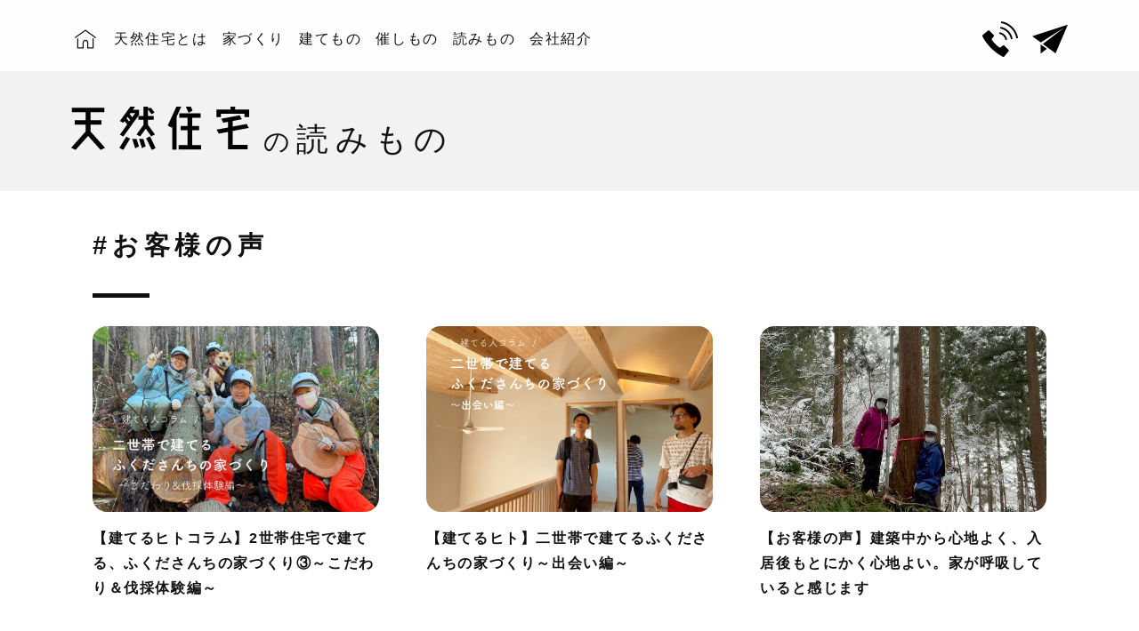

--- FILE ---
content_type: text/html; charset=UTF-8
request_url: https://tennen.org/tag/read_voice
body_size: 11502
content:
<!doctype html>
<html lang="ja">
<head>
	
    <meta charset="utf-8">
	
		<title>お客様の声 | 天然住宅</title>
	
		<meta name="viewport" content="width=device-width,initial-scale=1">
		<meta property="og:title" content="お客様の声 " />

		<meta property="og:site_name" content="天然住宅" />
    <link rel="stylesheet" href="https://tennen.org/cms/wp-content/themes/asset-tennen/common/css/reset.css">
<link rel="stylesheet" type="text/css" href="https://ajax.googleapis.com/ajax/libs/jqueryui/1/themes/flick/jquery-ui.css">
	
    <link rel="stylesheet" href="https://tennen.org/cms/wp-content/themes/asset-tennen/common/css/jquery.tagit.css">

    <link rel="stylesheet" href="https://tennen.org/cms/wp-content/themes/asset-tennen/common/css/style.css?763769938">
	
	    
	<link rel="stylesheet" href="https://cdnjs.cloudflare.com/ajax/libs/lightbox2/2.7.1/css/lightbox.css">

	<link rel="stylesheet" href="https://cdnjs.cloudflare.com/ajax/libs/Swiper/3.4.1/css/swiper.min.css">

        <script src="https://code.jquery.com/jquery-1.9.1.js"></script>
    <script type="text/javascript" src="https://ajax.googleapis.com/ajax/libs/jqueryui/1.9.2/jquery-ui.min.js"></script>
<link rel="icon" href="https://tennen.org/favicon.ico">

<meta name='robots' content='index, follow, max-image-preview:large, max-snippet:-1, max-video-preview:-1' />
	<style>img:is([sizes="auto" i], [sizes^="auto," i]) { contain-intrinsic-size: 3000px 1500px }</style>
	
	<!-- This site is optimized with the Yoast SEO plugin v19.5.1 - https://yoast.com/wordpress/plugins/seo/ -->
	<link rel="canonical" href="https://tennen.org/tag/read_voice" />
	<link rel="next" href="https://tennen.org/tag/read_voice/page/2" />
	<meta property="og:locale" content="ja_JP" />
	<meta property="og:type" content="article" />
	<meta property="og:title" content="お客様の声 アーカイブ - 天然住宅 | 自然素材の家" />
	<meta property="og:url" content="https://tennen.org/tag/read_voice" />
	<meta property="og:site_name" content="天然住宅 | 自然素材の家" />
	<meta name="twitter:card" content="summary_large_image" />
	<script type="application/ld+json" class="yoast-schema-graph">{"@context":"https://schema.org","@graph":[{"@type":"CollectionPage","@id":"https://tennen.org/tag/read_voice","url":"https://tennen.org/tag/read_voice","name":"お客様の声 アーカイブ - 天然住宅 | 自然素材の家","isPartOf":{"@id":"https://tennen.org/#website"},"primaryImageOfPage":{"@id":"https://tennen.org/tag/read_voice#primaryimage"},"image":{"@id":"https://tennen.org/tag/read_voice#primaryimage"},"thumbnailUrl":"https://tennen.org/cms/wp-content/uploads/2025/10/S__7053352.jpg","breadcrumb":{"@id":"https://tennen.org/tag/read_voice#breadcrumb"},"inLanguage":"ja"},{"@type":"ImageObject","inLanguage":"ja","@id":"https://tennen.org/tag/read_voice#primaryimage","url":"https://tennen.org/cms/wp-content/uploads/2025/10/S__7053352.jpg","contentUrl":"https://tennen.org/cms/wp-content/uploads/2025/10/S__7053352.jpg","width":940,"height":788},{"@type":"BreadcrumbList","@id":"https://tennen.org/tag/read_voice#breadcrumb","itemListElement":[{"@type":"ListItem","position":1,"name":"ホーム","item":"https://tennen.org/"},{"@type":"ListItem","position":2,"name":"お客様の声"}]},{"@type":"WebSite","@id":"https://tennen.org/#website","url":"https://tennen.org/","name":"天然住宅 | 自然素材の家","description":"東京","potentialAction":[{"@type":"SearchAction","target":{"@type":"EntryPoint","urlTemplate":"https://tennen.org/?s={search_term_string}"},"query-input":"required name=search_term_string"}],"inLanguage":"ja"}]}</script>
	<!-- / Yoast SEO plugin. -->


<link rel="alternate" type="application/rss+xml" title="天然住宅 | 自然素材の家 &raquo; お客様の声 タグのフィード" href="https://tennen.org/tag/read_voice/feed" />
<script type="text/javascript">
/* <![CDATA[ */
window._wpemojiSettings = {"baseUrl":"https:\/\/s.w.org\/images\/core\/emoji\/16.0.1\/72x72\/","ext":".png","svgUrl":"https:\/\/s.w.org\/images\/core\/emoji\/16.0.1\/svg\/","svgExt":".svg","source":{"concatemoji":"https:\/\/tennen.org\/cms\/wp-includes\/js\/wp-emoji-release.min.js?ver=6.8.3"}};
/*! This file is auto-generated */
!function(s,n){var o,i,e;function c(e){try{var t={supportTests:e,timestamp:(new Date).valueOf()};sessionStorage.setItem(o,JSON.stringify(t))}catch(e){}}function p(e,t,n){e.clearRect(0,0,e.canvas.width,e.canvas.height),e.fillText(t,0,0);var t=new Uint32Array(e.getImageData(0,0,e.canvas.width,e.canvas.height).data),a=(e.clearRect(0,0,e.canvas.width,e.canvas.height),e.fillText(n,0,0),new Uint32Array(e.getImageData(0,0,e.canvas.width,e.canvas.height).data));return t.every(function(e,t){return e===a[t]})}function u(e,t){e.clearRect(0,0,e.canvas.width,e.canvas.height),e.fillText(t,0,0);for(var n=e.getImageData(16,16,1,1),a=0;a<n.data.length;a++)if(0!==n.data[a])return!1;return!0}function f(e,t,n,a){switch(t){case"flag":return n(e,"\ud83c\udff3\ufe0f\u200d\u26a7\ufe0f","\ud83c\udff3\ufe0f\u200b\u26a7\ufe0f")?!1:!n(e,"\ud83c\udde8\ud83c\uddf6","\ud83c\udde8\u200b\ud83c\uddf6")&&!n(e,"\ud83c\udff4\udb40\udc67\udb40\udc62\udb40\udc65\udb40\udc6e\udb40\udc67\udb40\udc7f","\ud83c\udff4\u200b\udb40\udc67\u200b\udb40\udc62\u200b\udb40\udc65\u200b\udb40\udc6e\u200b\udb40\udc67\u200b\udb40\udc7f");case"emoji":return!a(e,"\ud83e\udedf")}return!1}function g(e,t,n,a){var r="undefined"!=typeof WorkerGlobalScope&&self instanceof WorkerGlobalScope?new OffscreenCanvas(300,150):s.createElement("canvas"),o=r.getContext("2d",{willReadFrequently:!0}),i=(o.textBaseline="top",o.font="600 32px Arial",{});return e.forEach(function(e){i[e]=t(o,e,n,a)}),i}function t(e){var t=s.createElement("script");t.src=e,t.defer=!0,s.head.appendChild(t)}"undefined"!=typeof Promise&&(o="wpEmojiSettingsSupports",i=["flag","emoji"],n.supports={everything:!0,everythingExceptFlag:!0},e=new Promise(function(e){s.addEventListener("DOMContentLoaded",e,{once:!0})}),new Promise(function(t){var n=function(){try{var e=JSON.parse(sessionStorage.getItem(o));if("object"==typeof e&&"number"==typeof e.timestamp&&(new Date).valueOf()<e.timestamp+604800&&"object"==typeof e.supportTests)return e.supportTests}catch(e){}return null}();if(!n){if("undefined"!=typeof Worker&&"undefined"!=typeof OffscreenCanvas&&"undefined"!=typeof URL&&URL.createObjectURL&&"undefined"!=typeof Blob)try{var e="postMessage("+g.toString()+"("+[JSON.stringify(i),f.toString(),p.toString(),u.toString()].join(",")+"));",a=new Blob([e],{type:"text/javascript"}),r=new Worker(URL.createObjectURL(a),{name:"wpTestEmojiSupports"});return void(r.onmessage=function(e){c(n=e.data),r.terminate(),t(n)})}catch(e){}c(n=g(i,f,p,u))}t(n)}).then(function(e){for(var t in e)n.supports[t]=e[t],n.supports.everything=n.supports.everything&&n.supports[t],"flag"!==t&&(n.supports.everythingExceptFlag=n.supports.everythingExceptFlag&&n.supports[t]);n.supports.everythingExceptFlag=n.supports.everythingExceptFlag&&!n.supports.flag,n.DOMReady=!1,n.readyCallback=function(){n.DOMReady=!0}}).then(function(){return e}).then(function(){var e;n.supports.everything||(n.readyCallback(),(e=n.source||{}).concatemoji?t(e.concatemoji):e.wpemoji&&e.twemoji&&(t(e.twemoji),t(e.wpemoji)))}))}((window,document),window._wpemojiSettings);
/* ]]> */
</script>
<style id='wp-emoji-styles-inline-css' type='text/css'>

	img.wp-smiley, img.emoji {
		display: inline !important;
		border: none !important;
		box-shadow: none !important;
		height: 1em !important;
		width: 1em !important;
		margin: 0 0.07em !important;
		vertical-align: -0.1em !important;
		background: none !important;
		padding: 0 !important;
	}
</style>
<link rel='stylesheet' id='wp-block-library-css' href='https://tennen.org/cms/wp-includes/css/dist/block-library/style.min.css?ver=6.8.3' type='text/css' media='all' />
<style id='classic-theme-styles-inline-css' type='text/css'>
/*! This file is auto-generated */
.wp-block-button__link{color:#fff;background-color:#32373c;border-radius:9999px;box-shadow:none;text-decoration:none;padding:calc(.667em + 2px) calc(1.333em + 2px);font-size:1.125em}.wp-block-file__button{background:#32373c;color:#fff;text-decoration:none}
</style>
<style id='global-styles-inline-css' type='text/css'>
:root{--wp--preset--aspect-ratio--square: 1;--wp--preset--aspect-ratio--4-3: 4/3;--wp--preset--aspect-ratio--3-4: 3/4;--wp--preset--aspect-ratio--3-2: 3/2;--wp--preset--aspect-ratio--2-3: 2/3;--wp--preset--aspect-ratio--16-9: 16/9;--wp--preset--aspect-ratio--9-16: 9/16;--wp--preset--color--black: #000000;--wp--preset--color--cyan-bluish-gray: #abb8c3;--wp--preset--color--white: #ffffff;--wp--preset--color--pale-pink: #f78da7;--wp--preset--color--vivid-red: #cf2e2e;--wp--preset--color--luminous-vivid-orange: #ff6900;--wp--preset--color--luminous-vivid-amber: #fcb900;--wp--preset--color--light-green-cyan: #7bdcb5;--wp--preset--color--vivid-green-cyan: #00d084;--wp--preset--color--pale-cyan-blue: #8ed1fc;--wp--preset--color--vivid-cyan-blue: #0693e3;--wp--preset--color--vivid-purple: #9b51e0;--wp--preset--color--grenn: #74AF37;--wp--preset--color--brown: #745831;--wp--preset--color--gray-1: #adadad;--wp--preset--color--gray-2: #2e2e2e;--wp--preset--color--gray-3: #eeeeee;--wp--preset--color--gray-4: #5e5e5e;--wp--preset--color--litegreen: #cee4ae;--wp--preset--color--litebrown: #fde8d0;--wp--preset--color--liteyellow: #fff7c3;--wp--preset--gradient--vivid-cyan-blue-to-vivid-purple: linear-gradient(135deg,rgba(6,147,227,1) 0%,rgb(155,81,224) 100%);--wp--preset--gradient--light-green-cyan-to-vivid-green-cyan: linear-gradient(135deg,rgb(122,220,180) 0%,rgb(0,208,130) 100%);--wp--preset--gradient--luminous-vivid-amber-to-luminous-vivid-orange: linear-gradient(135deg,rgba(252,185,0,1) 0%,rgba(255,105,0,1) 100%);--wp--preset--gradient--luminous-vivid-orange-to-vivid-red: linear-gradient(135deg,rgba(255,105,0,1) 0%,rgb(207,46,46) 100%);--wp--preset--gradient--very-light-gray-to-cyan-bluish-gray: linear-gradient(135deg,rgb(238,238,238) 0%,rgb(169,184,195) 100%);--wp--preset--gradient--cool-to-warm-spectrum: linear-gradient(135deg,rgb(74,234,220) 0%,rgb(151,120,209) 20%,rgb(207,42,186) 40%,rgb(238,44,130) 60%,rgb(251,105,98) 80%,rgb(254,248,76) 100%);--wp--preset--gradient--blush-light-purple: linear-gradient(135deg,rgb(255,206,236) 0%,rgb(152,150,240) 100%);--wp--preset--gradient--blush-bordeaux: linear-gradient(135deg,rgb(254,205,165) 0%,rgb(254,45,45) 50%,rgb(107,0,62) 100%);--wp--preset--gradient--luminous-dusk: linear-gradient(135deg,rgb(255,203,112) 0%,rgb(199,81,192) 50%,rgb(65,88,208) 100%);--wp--preset--gradient--pale-ocean: linear-gradient(135deg,rgb(255,245,203) 0%,rgb(182,227,212) 50%,rgb(51,167,181) 100%);--wp--preset--gradient--electric-grass: linear-gradient(135deg,rgb(202,248,128) 0%,rgb(113,206,126) 100%);--wp--preset--gradient--midnight: linear-gradient(135deg,rgb(2,3,129) 0%,rgb(40,116,252) 100%);--wp--preset--font-size--small: 13px;--wp--preset--font-size--medium: 20px;--wp--preset--font-size--large: 36px;--wp--preset--font-size--x-large: 42px;--wp--preset--spacing--20: 0.44rem;--wp--preset--spacing--30: 0.67rem;--wp--preset--spacing--40: 1rem;--wp--preset--spacing--50: 1.5rem;--wp--preset--spacing--60: 2.25rem;--wp--preset--spacing--70: 3.38rem;--wp--preset--spacing--80: 5.06rem;--wp--preset--shadow--natural: 6px 6px 9px rgba(0, 0, 0, 0.2);--wp--preset--shadow--deep: 12px 12px 50px rgba(0, 0, 0, 0.4);--wp--preset--shadow--sharp: 6px 6px 0px rgba(0, 0, 0, 0.2);--wp--preset--shadow--outlined: 6px 6px 0px -3px rgba(255, 255, 255, 1), 6px 6px rgba(0, 0, 0, 1);--wp--preset--shadow--crisp: 6px 6px 0px rgba(0, 0, 0, 1);}:where(.is-layout-flex){gap: 0.5em;}:where(.is-layout-grid){gap: 0.5em;}body .is-layout-flex{display: flex;}.is-layout-flex{flex-wrap: wrap;align-items: center;}.is-layout-flex > :is(*, div){margin: 0;}body .is-layout-grid{display: grid;}.is-layout-grid > :is(*, div){margin: 0;}:where(.wp-block-columns.is-layout-flex){gap: 2em;}:where(.wp-block-columns.is-layout-grid){gap: 2em;}:where(.wp-block-post-template.is-layout-flex){gap: 1.25em;}:where(.wp-block-post-template.is-layout-grid){gap: 1.25em;}.has-black-color{color: var(--wp--preset--color--black) !important;}.has-cyan-bluish-gray-color{color: var(--wp--preset--color--cyan-bluish-gray) !important;}.has-white-color{color: var(--wp--preset--color--white) !important;}.has-pale-pink-color{color: var(--wp--preset--color--pale-pink) !important;}.has-vivid-red-color{color: var(--wp--preset--color--vivid-red) !important;}.has-luminous-vivid-orange-color{color: var(--wp--preset--color--luminous-vivid-orange) !important;}.has-luminous-vivid-amber-color{color: var(--wp--preset--color--luminous-vivid-amber) !important;}.has-light-green-cyan-color{color: var(--wp--preset--color--light-green-cyan) !important;}.has-vivid-green-cyan-color{color: var(--wp--preset--color--vivid-green-cyan) !important;}.has-pale-cyan-blue-color{color: var(--wp--preset--color--pale-cyan-blue) !important;}.has-vivid-cyan-blue-color{color: var(--wp--preset--color--vivid-cyan-blue) !important;}.has-vivid-purple-color{color: var(--wp--preset--color--vivid-purple) !important;}.has-black-background-color{background-color: var(--wp--preset--color--black) !important;}.has-cyan-bluish-gray-background-color{background-color: var(--wp--preset--color--cyan-bluish-gray) !important;}.has-white-background-color{background-color: var(--wp--preset--color--white) !important;}.has-pale-pink-background-color{background-color: var(--wp--preset--color--pale-pink) !important;}.has-vivid-red-background-color{background-color: var(--wp--preset--color--vivid-red) !important;}.has-luminous-vivid-orange-background-color{background-color: var(--wp--preset--color--luminous-vivid-orange) !important;}.has-luminous-vivid-amber-background-color{background-color: var(--wp--preset--color--luminous-vivid-amber) !important;}.has-light-green-cyan-background-color{background-color: var(--wp--preset--color--light-green-cyan) !important;}.has-vivid-green-cyan-background-color{background-color: var(--wp--preset--color--vivid-green-cyan) !important;}.has-pale-cyan-blue-background-color{background-color: var(--wp--preset--color--pale-cyan-blue) !important;}.has-vivid-cyan-blue-background-color{background-color: var(--wp--preset--color--vivid-cyan-blue) !important;}.has-vivid-purple-background-color{background-color: var(--wp--preset--color--vivid-purple) !important;}.has-black-border-color{border-color: var(--wp--preset--color--black) !important;}.has-cyan-bluish-gray-border-color{border-color: var(--wp--preset--color--cyan-bluish-gray) !important;}.has-white-border-color{border-color: var(--wp--preset--color--white) !important;}.has-pale-pink-border-color{border-color: var(--wp--preset--color--pale-pink) !important;}.has-vivid-red-border-color{border-color: var(--wp--preset--color--vivid-red) !important;}.has-luminous-vivid-orange-border-color{border-color: var(--wp--preset--color--luminous-vivid-orange) !important;}.has-luminous-vivid-amber-border-color{border-color: var(--wp--preset--color--luminous-vivid-amber) !important;}.has-light-green-cyan-border-color{border-color: var(--wp--preset--color--light-green-cyan) !important;}.has-vivid-green-cyan-border-color{border-color: var(--wp--preset--color--vivid-green-cyan) !important;}.has-pale-cyan-blue-border-color{border-color: var(--wp--preset--color--pale-cyan-blue) !important;}.has-vivid-cyan-blue-border-color{border-color: var(--wp--preset--color--vivid-cyan-blue) !important;}.has-vivid-purple-border-color{border-color: var(--wp--preset--color--vivid-purple) !important;}.has-vivid-cyan-blue-to-vivid-purple-gradient-background{background: var(--wp--preset--gradient--vivid-cyan-blue-to-vivid-purple) !important;}.has-light-green-cyan-to-vivid-green-cyan-gradient-background{background: var(--wp--preset--gradient--light-green-cyan-to-vivid-green-cyan) !important;}.has-luminous-vivid-amber-to-luminous-vivid-orange-gradient-background{background: var(--wp--preset--gradient--luminous-vivid-amber-to-luminous-vivid-orange) !important;}.has-luminous-vivid-orange-to-vivid-red-gradient-background{background: var(--wp--preset--gradient--luminous-vivid-orange-to-vivid-red) !important;}.has-very-light-gray-to-cyan-bluish-gray-gradient-background{background: var(--wp--preset--gradient--very-light-gray-to-cyan-bluish-gray) !important;}.has-cool-to-warm-spectrum-gradient-background{background: var(--wp--preset--gradient--cool-to-warm-spectrum) !important;}.has-blush-light-purple-gradient-background{background: var(--wp--preset--gradient--blush-light-purple) !important;}.has-blush-bordeaux-gradient-background{background: var(--wp--preset--gradient--blush-bordeaux) !important;}.has-luminous-dusk-gradient-background{background: var(--wp--preset--gradient--luminous-dusk) !important;}.has-pale-ocean-gradient-background{background: var(--wp--preset--gradient--pale-ocean) !important;}.has-electric-grass-gradient-background{background: var(--wp--preset--gradient--electric-grass) !important;}.has-midnight-gradient-background{background: var(--wp--preset--gradient--midnight) !important;}.has-small-font-size{font-size: var(--wp--preset--font-size--small) !important;}.has-medium-font-size{font-size: var(--wp--preset--font-size--medium) !important;}.has-large-font-size{font-size: var(--wp--preset--font-size--large) !important;}.has-x-large-font-size{font-size: var(--wp--preset--font-size--x-large) !important;}
:where(.wp-block-post-template.is-layout-flex){gap: 1.25em;}:where(.wp-block-post-template.is-layout-grid){gap: 1.25em;}
:where(.wp-block-columns.is-layout-flex){gap: 2em;}:where(.wp-block-columns.is-layout-grid){gap: 2em;}
:root :where(.wp-block-pullquote){font-size: 1.5em;line-height: 1.6;}
</style>
<link rel='stylesheet' id='wpdreams-asl-basic-css' href='https://tennen.org/cms/wp-content/plugins/ajax-search-lite/css/style.basic.css?ver=4.13.4' type='text/css' media='all' />
<style id='wpdreams-asl-basic-inline-css' type='text/css'>

					div[id*='ajaxsearchlitesettings'].searchsettings .asl_option_inner label {
						font-size: 0px !important;
						color: rgba(0, 0, 0, 0);
					}
					div[id*='ajaxsearchlitesettings'].searchsettings .asl_option_inner label:after {
						font-size: 11px !important;
						position: absolute;
						top: 0;
						left: 0;
						z-index: 1;
					}
					.asl_w_container {
						width: 100%;
						margin: 0px 0px 0px 0px;
						min-width: 200px;
					}
					div[id*='ajaxsearchlite'].asl_m {
						width: 100%;
					}
					div[id*='ajaxsearchliteres'].wpdreams_asl_results div.resdrg span.highlighted {
						font-weight: bold;
						color: rgba(217, 49, 43, 1);
						background-color: rgba(238, 238, 238, 1);
					}
					div[id*='ajaxsearchliteres'].wpdreams_asl_results .results img.asl_image {
						width: 70px;
						height: 70px;
						object-fit: cover;
					}
					div[id*='ajaxsearchlite'].asl_r .results {
						max-height: none;
					}
					div[id*='ajaxsearchlite'].asl_r {
						position: absolute;
					}
				
						div.asl_r.asl_w.vertical .results .item::after {
							display: block;
							position: absolute;
							bottom: 0;
							content: '';
							height: 1px;
							width: 100%;
							background: #D8D8D8;
						}
						div.asl_r.asl_w.vertical .results .item.asl_last_item::after {
							display: none;
						}
					
</style>
<link rel='stylesheet' id='wpdreams-asl-instance-css' href='https://tennen.org/cms/wp-content/plugins/ajax-search-lite/css/style-curvy-black.css?ver=4.13.4' type='text/css' media='all' />
<link rel="https://api.w.org/" href="https://tennen.org/wp-json/" /><link rel="alternate" title="JSON" type="application/json" href="https://tennen.org/wp-json/wp/v2/tags/14" /><link rel="EditURI" type="application/rsd+xml" title="RSD" href="https://tennen.org/cms/xmlrpc.php?rsd" />
<meta name="generator" content="WordPress 6.8.3" />
			<!-- DO NOT COPY THIS SNIPPET! Start of Page Analytics Tracking for HubSpot WordPress plugin v11.3.37-->
			<script class="hsq-set-content-id" data-content-id="listing-page">
				var _hsq = _hsq || [];
				_hsq.push(["setContentType", "listing-page"]);
			</script>
			<!-- DO NOT COPY THIS SNIPPET! End of Page Analytics Tracking for HubSpot WordPress plugin -->
							<link rel="preconnect" href="https://fonts.gstatic.com" crossorigin />
				<link rel="preload" as="style" href="//fonts.googleapis.com/css?family=Open+Sans&display=swap" />
								<link rel="stylesheet" href="//fonts.googleapis.com/css?family=Open+Sans&display=swap" media="all" />
				<!-- Global site tag (gtag.js) - Google Analytics -->
<script async src="https://www.googletagmanager.com/gtag/js?id=UA-3815909-1"></script>
<script>
  window.dataLayer = window.dataLayer || [];
  function gtag(){dataLayer.push(arguments);}
  gtag('js', new Date());

  gtag('config', 'UA-3815909-1');
</script>	
</head>
<body><div class="first_views single">
      <header id="">
                <div class="homeicon_wrap"><a href="https://tennen.org"><span class="homeicon" id="homeicon_black"></span></a></div>

            <ul id="header_menu">
				<li class="sp"><a href="https://tennen.org">ホーム</a></li>
                <li><a href="https://tennen.org/about"><span>天然住宅とは</span></a></li>
                <li><a href="https://tennen.org/building"><span>家づくり</span></a></li>
                <li><a href="https://tennen.org/house_contents/"><span>建てもの</span></a></li>
                <li><a href="https://tennen.org/event_contents/"><span>催しもの</span></a></li>
                <li><a href="https://tennen.org/read_contents/"><span>読みもの</span></a></li>
                <li><a href="https://tennen.org/company"><span>会社紹介</span></a></li>
            </ul>
				
            <nav class="contact_nav">
                <div><div class="tel" id="header_call">
					<img src="https://tennen.org/cms/wp-content/themes/asset-tennen/common/svg/header_tel_black.svg">
					</div></div>
                <div><a href="https://tennen.org/contact" class="mail" id="header_mail">
					<img src="https://tennen.org/cms/wp-content/themes/asset-tennen/common/svg/header_mail_black.svg">

					</a></div>
				<div class="hammenu">
					<span></span>
					<span></span>
					<span></span>
				</div>	
            </nav>
		
</header>        <div class="h1_single_wrap">
            <h1 class="logo"><img src="https://tennen.org/cms/wp-content/themes/asset-tennen/common/svg/logo.svg" alt="天然住宅">
								<span>の</span>読みもの
							
			</h1>
        </div>
</div>	
	


<main>
<section>	
	<div class="section_inner">
	<div class="section_title">
		<h2>#お客様の声</h2>
	</div>	
	<div class="content_flex">
		
													 <article>
						<a href="https://tennen.org/read_contents/31470">
							<figure>
																
							  <img src="https://tennen.org/cms/wp-content/uploads/2025/10/S__7053352.jpg" alt="【建てるヒトコラム】2世帯住宅で建てる、ふくださんちの家づくり③～こだわり＆伐採体験編～">
								
								<div class="more"><div><img src="https://tennen.org/cms/wp-content/themes/asset-tennen/common/svg/readmore.svg"></div></div>

							</figure>
							<h3><span>【建てるヒトコラム】2世帯住宅で建てる、ふくださんちの家づくり③～こだわり＆伐採体験編～</span></h3>
							
						</a>

					</article>
						
						
										 <article>
						<a href="https://tennen.org/read_contents/31159">
							<figure>
																
							  <img src="https://tennen.org/cms/wp-content/uploads/2025/09/写真-2025-09-12-12-46-08.png" alt="【建てるヒト】二世帯で建てるふくださんちの家づくり～出会い編～">
								
								<div class="more"><div><img src="https://tennen.org/cms/wp-content/themes/asset-tennen/common/svg/readmore.svg"></div></div>

							</figure>
							<h3><span>【建てるヒト】二世帯で建てるふくださんちの家づくり～出会い編～</span></h3>
							
						</a>

					</article>
						
						
										 <article>
						<a href="https://tennen.org/read_contents/28648">
							<figure>
																
							  <img src="https://tennen.org/cms/wp-content/uploads/2025/02/IMG_7023-1.jpg" alt="【お客様の声】建築中から心地よく、入居後もとにかく心地よい。家が呼吸していると感じます">
								
								<div class="more"><div><img src="https://tennen.org/cms/wp-content/themes/asset-tennen/common/svg/readmore.svg"></div></div>

							</figure>
							<h3><span>【お客様の声】建築中から心地よく、入居後もとにかく心地よい。家が呼吸していると感じます</span></h3>
							
						</a>

					</article>
						
						
										 <article>
						<a href="https://tennen.org/read_contents/28450">
							<figure>
																
							  <img src="https://tennen.org/cms/wp-content/uploads/2025/01/写真-2022-11-07-12-25-43-1420x1065.jpg" alt="【お客様の声】この家は、色々な人の力があって今があると感じさせてくれる感謝が詰まった場所">
								
								<div class="more"><div><img src="https://tennen.org/cms/wp-content/themes/asset-tennen/common/svg/readmore.svg"></div></div>

							</figure>
							<h3><span>【お客様の声】この家は、色々な人の力があって今があると感じさせてくれる感謝が詰まった場所</span></h3>
							
						</a>

					</article>
						
						
										 <article>
						<a href="https://tennen.org/read_contents/22236">
							<figure>
																
							  <img src="https://tennen.org/cms/wp-content/uploads/2023/09/IMG_2526.jpg" alt="「年々家が好きになってます」 築3年目のお住まい見学会">
								
								<div class="more"><div><img src="https://tennen.org/cms/wp-content/themes/asset-tennen/common/svg/readmore.svg"></div></div>

							</figure>
							<h3><span>「年々家が好きになってます」 築3年目のお住まい見学会</span></h3>
							
						</a>

					</article>
						
						
										 <article>
						<a href="https://tennen.org/read_contents/17566">
							<figure>
																
							  <img src="https://tennen.org/cms/wp-content/uploads/2022/07/39a2692901a2a849ea922f283cb51134-1420x1065.jpg" alt="【お住まい訪問】マンションリノベーションしたお住まいのその後">
								
								<div class="more"><div><img src="https://tennen.org/cms/wp-content/themes/asset-tennen/common/svg/readmore.svg"></div></div>

							</figure>
							<h3><span>【お住まい訪問】マンションリノベーションしたお住まいのその後</span></h3>
							
						</a>

					</article>
						
						
										 <article>
						<a href="https://tennen.org/read_contents/16480">
							<figure>
																
							  <img src="https://tennen.org/cms/wp-content/uploads/2022/04/IMG_4865-1-1420x1068.jpg" alt="お客様の声｜北杜市 K様">
								
								<div class="more"><div><img src="https://tennen.org/cms/wp-content/themes/asset-tennen/common/svg/readmore.svg"></div></div>

							</figure>
							<h3><span>お客様の声｜北杜市 K様</span></h3>
							
						</a>

					</article>
						
						
										 <article>
						<a href="https://tennen.org/read_contents/15252">
							<figure>
																
							  <img src="https://tennen.org/cms/wp-content/uploads/2022/02/6d82ab9450324d12a7d64ec4f6f6298a-1420x1065.jpg" alt="お客様の声｜鎌倉市 S様">
								
								<div class="more"><div><img src="https://tennen.org/cms/wp-content/themes/asset-tennen/common/svg/readmore.svg"></div></div>

							</figure>
							<h3><span>お客様の声｜鎌倉市 S様</span></h3>
							
						</a>

					</article>
						
						
										 <article>
						<a href="https://tennen.org/read_contents/14780">
							<figure>
																
							  <img src="https://tennen.org/cms/wp-content/uploads/2023/07/MG_0173-1420x947.jpg" alt="家づくりのこと、暮らしのこと。建主様に聞いた13の質問">
								
								<div class="more"><div><img src="https://tennen.org/cms/wp-content/themes/asset-tennen/common/svg/readmore.svg"></div></div>

							</figure>
							<h3><span>家づくりのこと、暮らしのこと。建主様に聞いた13の質問</span></h3>
							
						</a>

					</article>
						
						
										 <article>
						<a href="https://tennen.org/read_contents/14385">
							<figure>
																
							  <img src="https://tennen.org/cms/wp-content/uploads/2020/03/大黒柱の伐採-1024x768.jpg" alt="お客様の声｜船橋市 Y様">
								
								<div class="more"><div><img src="https://tennen.org/cms/wp-content/themes/asset-tennen/common/svg/readmore.svg"></div></div>

							</figure>
							<h3><span>お客様の声｜船橋市 Y様</span></h3>
							
						</a>

					</article>
						
						
										 <article>
						<a href="https://tennen.org/read_contents/14228">
							<figure>
																
							  <img src="https://tennen.org/cms/wp-content/uploads/2021/10/IMG_0024-1-1420x1172.jpg" alt="お客様の声｜文京区 S様">
								
								<div class="more"><div><img src="https://tennen.org/cms/wp-content/themes/asset-tennen/common/svg/readmore.svg"></div></div>

							</figure>
							<h3><span>お客様の声｜文京区 S様</span></h3>
							
						</a>

					</article>
						
						
										 <article>
						<a href="https://tennen.org/read_contents/13703">
							<figure>
																
							  <img src="https://tennen.org/cms/wp-content/uploads/2021/08/2c4920d8427a2e5962e801596ad6661e.jpg" alt="お客様の声｜二棟の家づくりを任せてくれた建主様の言葉">
								
								<div class="more"><div><img src="https://tennen.org/cms/wp-content/themes/asset-tennen/common/svg/readmore.svg"></div></div>

							</figure>
							<h3><span>お客様の声｜二棟の家づくりを任せてくれた建主様の言葉</span></h3>
							
						</a>

					</article>
						
						
										 <article>
						<a href="https://tennen.org/read_contents/13504">
							<figure>
																
							  <img src="https://tennen.org/cms/wp-content/uploads/2021/08/DSCF9274-1.jpg" alt="小さく建ててのびのび暮らそう。コンパクトな家づくりの工夫">
								
								<div class="more"><div><img src="https://tennen.org/cms/wp-content/themes/asset-tennen/common/svg/readmore.svg"></div></div>

							</figure>
							<h3><span>小さく建ててのびのび暮らそう。コンパクトな家づくりの工夫</span></h3>
							
						</a>

					</article>
						
						
										 <article>
						<a href="https://tennen.org/read_contents/13067">
							<figure>
																
							  <img src="https://tennen.org/cms/wp-content/uploads/2023/08/IMG_1671-1420x947.jpg" alt="お客様の声｜大磯町 Y様">
								
								<div class="more"><div><img src="https://tennen.org/cms/wp-content/themes/asset-tennen/common/svg/readmore.svg"></div></div>

							</figure>
							<h3><span>お客様の声｜大磯町 Y様</span></h3>
							
						</a>

					</article>
						
						
										 <article>
						<a href="https://tennen.org/read_contents/12718">
							<figure>
																
							  <img src="https://tennen.org/cms/wp-content/uploads/2021/05/MG_0311.jpg" alt="お客様の声｜横浜市 A様">
								
								<div class="more"><div><img src="https://tennen.org/cms/wp-content/themes/asset-tennen/common/svg/readmore.svg"></div></div>

							</figure>
							<h3><span>お客様の声｜横浜市 A様</span></h3>
							
						</a>

					</article>
						
						
										 <article>
						<a href="https://tennen.org/read_contents/11893">
							<figure>
																
							  <img src="https://tennen.org/cms/wp-content/uploads/2021/03/4G2A6018.jpg" alt="お客様の声｜横須賀市 A様">
								
								<div class="more"><div><img src="https://tennen.org/cms/wp-content/themes/asset-tennen/common/svg/readmore.svg"></div></div>

							</figure>
							<h3><span>お客様の声｜横須賀市 A様</span></h3>
							
						</a>

					</article>
						
						
										 <article>
						<a href="https://tennen.org/read_contents/11256">
							<figure>
																
							  <img src="https://tennen.org/cms/wp-content/uploads/2021/02/IMG_9933.jpg" alt="建主様から届いたメッセージ｜住みながらのリノベーションを経験して">
								
								<div class="more"><div><img src="https://tennen.org/cms/wp-content/themes/asset-tennen/common/svg/readmore.svg"></div></div>

							</figure>
							<h3><span>建主様から届いたメッセージ｜住みながらのリノベーションを経験して</span></h3>
							
						</a>

					</article>
						
						
										 <article>
						<a href="https://tennen.org/read_contents/9988">
							<figure>
																
							  <img src="https://tennen.org/cms/wp-content/uploads/2020/10/Point-Blur_20201019_130653.jpg" alt="お客様の声｜さいたま市 H様">
								
								<div class="more"><div><img src="https://tennen.org/cms/wp-content/themes/asset-tennen/common/svg/readmore.svg"></div></div>

							</figure>
							<h3><span>お客様の声｜さいたま市 H様</span></h3>
							
						</a>

					</article>
						
						
										 <article>
						<a href="https://tennen.org/read_contents/9450">
							<figure>
																
							  <img src="https://tennen.org/cms/wp-content/uploads/2020/09/DSCF2974-1420x1065.jpg" alt="お客様の声｜南魚沼市 K様">
								
								<div class="more"><div><img src="https://tennen.org/cms/wp-content/themes/asset-tennen/common/svg/readmore.svg"></div></div>

							</figure>
							<h3><span>お客様の声｜南魚沼市 K様</span></h3>
							
						</a>

					</article>
						
						
										 <article>
						<a href="https://tennen.org/read_contents/8395">
							<figure>
																
							  <img src="https://tennen.org/cms/wp-content/uploads/2020/07/DSCF5141.jpg" alt="建主様インタビュー vol.4">
								
								<div class="more"><div><img src="https://tennen.org/cms/wp-content/themes/asset-tennen/common/svg/readmore.svg"></div></div>

							</figure>
							<h3><span>建主様インタビュー vol.4</span></h3>
							
						</a>

					</article>
						
						
										 <article>
						<a href="https://tennen.org/read_contents/7793">
							<figure>
																
							  <img src="https://tennen.org/cms/wp-content/uploads/2025/06/4G2A7186-1420x947.jpg" alt="マンションリノベして丸4年。建主様のリアルな声">
								
								<div class="more"><div><img src="https://tennen.org/cms/wp-content/themes/asset-tennen/common/svg/readmore.svg"></div></div>

							</figure>
							<h3><span>マンションリノベして丸4年。建主様のリアルな声</span></h3>
							
						</a>

					</article>
						
						
										 <article>
						<a href="https://tennen.org/read_contents/5883">
							<figure>
																
							  <img src="https://tennen.org/cms/wp-content/uploads/2020/05/IMG_20200525_1643082-1420x1065.jpg" alt="建主様インタビュー vol.3">
								
								<div class="more"><div><img src="https://tennen.org/cms/wp-content/themes/asset-tennen/common/svg/readmore.svg"></div></div>

							</figure>
							<h3><span>建主様インタビュー vol.3</span></h3>
							
						</a>

					</article>
						
						
										 <article>
						<a href="https://tennen.org/read_contents/11931">
							<figure>
																
							  <img src="https://tennen.org/cms/wp-content/uploads/2021/03/DSCF5184-1420x1065.jpg" alt="お客様の声｜中野区 K様">
								
								<div class="more"><div><img src="https://tennen.org/cms/wp-content/themes/asset-tennen/common/svg/readmore.svg"></div></div>

							</figure>
							<h3><span>お客様の声｜中野区 K様</span></h3>
							
						</a>

					</article>
						
						
										 <article>
						<a href="https://tennen.org/read_contents/7852">
							<figure>
																
							  <img src="https://tennen.org/cms/wp-content/uploads/2020/06/b0cab31f03986e48c8f66cff975825dc2-column1.jpg" alt="お客様の声｜広島市 I様">
								
								<div class="more"><div><img src="https://tennen.org/cms/wp-content/themes/asset-tennen/common/svg/readmore.svg"></div></div>

							</figure>
							<h3><span>お客様の声｜広島市 I様</span></h3>
							
						</a>

					</article>
						
						
										 <article>
						<a href="https://tennen.org/read_contents/7845">
							<figure>
																
							  <img src="https://tennen.org/cms/wp-content/uploads/2020/06/4G2A30171.jpg" alt="お客様の声｜三島市 W様">
								
								<div class="more"><div><img src="https://tennen.org/cms/wp-content/themes/asset-tennen/common/svg/readmore.svg"></div></div>

							</figure>
							<h3><span>お客様の声｜三島市 W様</span></h3>
							
						</a>

					</article>
						
						
										 <article>
						<a href="https://tennen.org/read_contents/11927">
							<figure>
																
							  <img src="https://tennen.org/cms/wp-content/uploads/2021/03/P4200159.jpg" alt="お客様の声｜町田市 O様">
								
								<div class="more"><div><img src="https://tennen.org/cms/wp-content/themes/asset-tennen/common/svg/readmore.svg"></div></div>

							</figure>
							<h3><span>お客様の声｜町田市 O様</span></h3>
							
						</a>

					</article>
						
						
										 <article>
						<a href="https://tennen.org/read_contents/7836">
							<figure>
																
							  <img src="https://tennen.org/cms/wp-content/uploads/2020/06/99af4a28ad15552cffd09e2b7a0392591-column1.jpg" alt="お客様の声｜東伊豆町 D様">
								
								<div class="more"><div><img src="https://tennen.org/cms/wp-content/themes/asset-tennen/common/svg/readmore.svg"></div></div>

							</figure>
							<h3><span>お客様の声｜東伊豆町 D様</span></h3>
							
						</a>

					</article>
						
						
										 <article>
						<a href="https://tennen.org/read_contents/3355">
							<figure>
																
							  <img src="https://tennen.org/cms/wp-content/uploads/2020/04/7868ab9c8c1f5891647fd17beb731c4a.jpg" alt="建主様インタビュー vol.2">
								
								<div class="more"><div><img src="https://tennen.org/cms/wp-content/themes/asset-tennen/common/svg/readmore.svg"></div></div>

							</figure>
							<h3><span>建主様インタビュー vol.2</span></h3>
							
						</a>

					</article>
						
						
										 <article>
						<a href="https://tennen.org/read_contents/5325">
							<figure>
																
							  <img src="https://tennen.org/cms/wp-content/uploads/2020/05/IMG_5317.jpg" alt="お客様の声｜鶴ヶ島市 T様">
								
								<div class="more"><div><img src="https://tennen.org/cms/wp-content/themes/asset-tennen/common/svg/readmore.svg"></div></div>

							</figure>
							<h3><span>お客様の声｜鶴ヶ島市 T様</span></h3>
							
						</a>

					</article>
						
						
										 <article>
						<a href="https://tennen.org/read_contents/11920">
							<figure>
																
							  <img src="https://tennen.org/cms/wp-content/uploads/2021/03/images20140611104952-column1.jpg" alt="お客様の声｜川崎市 A様">
								
								<div class="more"><div><img src="https://tennen.org/cms/wp-content/themes/asset-tennen/common/svg/readmore.svg"></div></div>

							</figure>
							<h3><span>お客様の声｜川崎市 A様</span></h3>
							
						</a>

					</article>
						
						
										 <article>
						<a href="https://tennen.org/read_contents/5317">
							<figure>
																
							  <img src="https://tennen.org/cms/wp-content/uploads/2020/05/3021-column1.jpg" alt="お客様の声｜横浜市 S様">
								
								<div class="more"><div><img src="https://tennen.org/cms/wp-content/themes/asset-tennen/common/svg/readmore.svg"></div></div>

							</figure>
							<h3><span>お客様の声｜横浜市 S様</span></h3>
							
						</a>

					</article>
						
						
										 <article>
						<a href="https://tennen.org/read_contents/5297">
							<figure>
																
							  <img src="https://tennen.org/cms/wp-content/uploads/2020/05/14677805637771-column1.jpg" alt="お客様の声｜藤沢市 S様">
								
								<div class="more"><div><img src="https://tennen.org/cms/wp-content/themes/asset-tennen/common/svg/readmore.svg"></div></div>

							</figure>
							<h3><span>お客様の声｜藤沢市 S様</span></h3>
							
						</a>

					</article>
						
						
										 <article>
						<a href="https://tennen.org/read_contents/2341">
							<figure>
																
							  <img src="https://tennen.org/cms/wp-content/uploads/2020/03/RIMG1151-1024x768.jpg" alt="建主様インタビュー vol.1">
								
								<div class="more"><div><img src="https://tennen.org/cms/wp-content/themes/asset-tennen/common/svg/readmore.svg"></div></div>

							</figure>
							<h3><span>建主様インタビュー vol.1</span></h3>
							
						</a>

					</article>
						
						
										 <article>
						<a href="https://tennen.org/read_contents/5015">
							<figure>
																
							  <img src="https://tennen.org/cms/wp-content/uploads/2020/04/DSCF5953.jpg" alt="お客様の声｜小金井市 T様">
								
								<div class="more"><div><img src="https://tennen.org/cms/wp-content/themes/asset-tennen/common/svg/readmore.svg"></div></div>

							</figure>
							<h3><span>お客様の声｜小金井市 T様</span></h3>
							
						</a>

					</article>
						
						
										 <article>
						<a href="https://tennen.org/read_contents/11914">
							<figure>
																
							  <img src="https://tennen.org/cms/wp-content/uploads/2021/03/jhdbgbed.jpg" alt="お客様の声｜高松市 T様">
								
								<div class="more"><div><img src="https://tennen.org/cms/wp-content/themes/asset-tennen/common/svg/readmore.svg"></div></div>

							</figure>
							<h3><span>お客様の声｜高松市 T様</span></h3>
							
						</a>

					</article>
						
						
										 <article>
						<a href="https://tennen.org/read_contents/11905">
							<figure>
																
							  <img src="https://tennen.org/cms/wp-content/uploads/2021/03/R0014042.jpg" alt="お客様の声｜目黒区 T様">
								
								<div class="more"><div><img src="https://tennen.org/cms/wp-content/themes/asset-tennen/common/svg/readmore.svg"></div></div>

							</figure>
							<h3><span>お客様の声｜目黒区 T様</span></h3>
							
						</a>

					</article>
						
						
										 <article>
						<a href="https://tennen.org/read_contents/4725">
							<figure>
																
							  <img src="https://tennen.org/cms/wp-content/uploads/2020/04/DSCF7190-column1.jpg" alt="お客様の声｜松戸市 O様">
								
								<div class="more"><div><img src="https://tennen.org/cms/wp-content/themes/asset-tennen/common/svg/readmore.svg"></div></div>

							</figure>
							<h3><span>お客様の声｜松戸市 O様</span></h3>
							
						</a>

					</article>
						
						
										 <article>
						<a href="https://tennen.org/read_contents/4721">
							<figure>
																
							  <img src="https://tennen.org/cms/wp-content/uploads/2020/04/DSCF5611-e1483606549218-column1.jpg" alt="お客様の声｜横浜市 T様">
								
								<div class="more"><div><img src="https://tennen.org/cms/wp-content/themes/asset-tennen/common/svg/readmore.svg"></div></div>

							</figure>
							<h3><span>お客様の声｜横浜市 T様</span></h3>
							
						</a>

					</article>
						
						
										 <article>
						<a href="https://tennen.org/read_contents/4714">
							<figure>
																
							  <img src="https://tennen.org/cms/wp-content/uploads/2020/03/RIMG1151-1024x768.jpg" alt="お客様の声｜市川市 O様">
								
								<div class="more"><div><img src="https://tennen.org/cms/wp-content/themes/asset-tennen/common/svg/readmore.svg"></div></div>

							</figure>
							<h3><span>お客様の声｜市川市 O様</span></h3>
							
						</a>

					</article>
						
						
										 <article>
						<a href="https://tennen.org/read_contents/3618">
							<figure>
																
							  <img src="https://tennen.org/cms/wp-content/uploads/2020/03/20160709_2013311-1024x768.jpg" alt="お客様の声｜千葉市 I様">
								
								<div class="more"><div><img src="https://tennen.org/cms/wp-content/themes/asset-tennen/common/svg/readmore.svg"></div></div>

							</figure>
							<h3><span>お客様の声｜千葉市 I様</span></h3>
							
						</a>

					</article>
						
						
										 <article>
						<a href="https://tennen.org/read_contents/3609">
							<figure>
																
							  <img src="https://tennen.org/cms/wp-content/uploads/2020/03/21d7aed56ccb5a5153aaa69edf6fa7a95.jpg" alt="お客様の声｜鶴ヶ島市 I様">
								
								<div class="more"><div><img src="https://tennen.org/cms/wp-content/themes/asset-tennen/common/svg/readmore.svg"></div></div>

							</figure>
							<h3><span>お客様の声｜鶴ヶ島市 I様</span></h3>
							
						</a>

					</article>
						
						
										 <article>
						<a href="https://tennen.org/read_contents/3581">
							<figure>
																
							  <img src="https://tennen.org/cms/wp-content/uploads/2020/03/8fdd636ad4c288354e8b67e6af7aa0a2-1024x768.jpg" alt="お客様の声 ｜調布市 N様">
								
								<div class="more"><div><img src="https://tennen.org/cms/wp-content/themes/asset-tennen/common/svg/readmore.svg"></div></div>

							</figure>
							<h3><span>お客様の声 ｜調布市 N様</span></h3>
							
						</a>

					</article>
						
						
											
			
			
				
		</div>
		</div>
	</section>
</main>
<footer>
        <div class="footer_inner">
			            <div class="footer_top">
				<div id="breadcrumb"><ul><li><a href="https://tennen.org"><span>ホーム</span></a></li><li><span>お客様の声</span></li></ul></div>            </div>
			            <div class="footer_middle">
                <div class="logobox">
                    <a class="logo"><img src="https://tennen.org/cms/wp-content/themes/asset-tennen/common/svg/footer_logo.svg"></a>
                </div>
               <div class="snsbox">
                    <div><a href="https://www.facebook.com/tennenjutaku" target="_blank"><img src="https://tennen.org/cms/wp-content/themes/asset-tennen/common/svg/facebook_circle.svg"></a></div>
                    <div><a href="https://www.instagram.com/tennen_jutaku/" target="_blank"><img src="https://tennen.org/cms/wp-content/themes/asset-tennen/common/svg/instagram_circle.svg"></a></div>
                    <div><a href="https://tennen.org/mailmagazine-info/"><img src="https://tennen.org/cms/wp-content/themes/asset-tennen/common/svg/mail_circle.svg"></a></div>
                    <div><a href="https://www.youtube.com/channel/UC023MgoDKda3RKpFH_jHJGw" target="_blank"><img src="https://tennen.org/cms/wp-content/themes/asset-tennen/common/svg/youtube_circle.svg"></a></div>
                </div>
            </div>

            <div class="footer_under">
                <ul>
                    <li><a href="https://tennen.org/privacy-policy/">プライバシーポリシー</a></li>
                    <li><a href="https://tennen.org/sitemap">サイトマップ</a></li>
                    <li><a href="https://tennen.org/contact">お問い合わせ</a></li>
                </ul>
                <p class="copyright">Copyright © 天然住宅 All rights reserved.</p>
            </div>
        </div>
    </footer>
<div class="fixed_menu">
	<ul>
		<li><a href="tel:0424978762" id="fixed_tel"><img src="https://tennen.org/cms/wp-content/themes/asset-tennen/common/svg/header_tel_white.svg"></a></li>
		<li><a href="https://tennen.org/contactus/"><img src="https://tennen.org/cms/wp-content/themes/asset-tennen/common/svg/header_mail_white.svg"></a></li>
		<li><a href="https://tennen.org/company/office-map"><img src="https://tennen.org/cms/wp-content/themes/asset-tennen/common/svg/map.svg"></a></li>
		</ul>
</div>
<div id="tel_floatingbox">
	<div id="tel_floatingbox_close"><span></span><span></span></div>
	<div class="tel_floatingbox_inner">
		<h4>電話でのお問い合わせ</h4>
		<p><span>tel:</span>042-497-8762</p>
		<small>10:00〜18:00 ／ 日・祝のぞく</small>
	</div>	
</div>
<div id="tel_floatingbox_background"></div>
 <!-- js zone-->
 <script src="https://cdnjs.cloudflare.com/ajax/libs/wow/1.1.2/wow.js"></script>
 <script>
    new WOW({
    mobile: false
    }).init();
    </script>


 <script src="https://cdnjs.cloudflare.com/ajax/libs/Swiper/3.4.1/js/swiper.min.js"></script>
 <script src="https://cdnjs.cloudflare.com/ajax/libs/bodymovin/5.5.9/lottie.min.js"></script>
 <script src="https://cdnjs.cloudflare.com/ajax/libs/lightbox2/2.7.1/js/lightbox.min.js"></script>
 <!--script src="< ?php echo $asset;?>/common/js/tag-it.min.js"></script-->

 <script src="https://tennen.org/cms/wp-content/themes/asset-tennen/common/js/core.js?2025"></script>

<!--script>
if( document.getElementById("myTags") ){
var tagList = [< ?php $args = array(
					  // タクソノミー（カスタム分類）を指定
					  'taxonomy' => array( 'post_tag' ),
					   // 投稿のないターム（カスタム分類のカテゴリ）も取得
					  'hide_empty' => false,
					);
				$term_query = new WP_Term_Query( $args );

// ループ
				if ( ! empty( $term_query ) && ! is_wp_error( $term_query ) ) :
				foreach ( $term_query->get_terms() as $term ) :
				  echo '"'.$term->name.'",';
					
				endforeach;
				endif;

				// 投稿データをリセット
				wp_reset_postdata();
				?>];
$('#myTags').tagit({
    removeConfirmation: true,
    availableTags: tagList
});
	
}
</script-->


<script type="speculationrules">
{"prefetch":[{"source":"document","where":{"and":[{"href_matches":"\/*"},{"not":{"href_matches":["\/cms\/wp-*.php","\/cms\/wp-admin\/*","\/cms\/wp-content\/uploads\/*","\/cms\/wp-content\/*","\/cms\/wp-content\/plugins\/*","\/cms\/wp-content\/themes\/asset-tennen\/*","\/*\\?(.+)"]}},{"not":{"selector_matches":"a[rel~=\"nofollow\"]"}},{"not":{"selector_matches":".no-prefetch, .no-prefetch a"}}]},"eagerness":"conservative"}]}
</script>
<script type="text/javascript" id="wd-asl-ajaxsearchlite-js-before">
/* <![CDATA[ */
window.ASL = typeof window.ASL !== 'undefined' ? window.ASL : {}; window.ASL.wp_rocket_exception = "DOMContentLoaded"; window.ASL.ajaxurl = "https:\/\/tennen.org\/cms\/wp-admin\/admin-ajax.php"; window.ASL.backend_ajaxurl = "https:\/\/tennen.org\/cms\/wp-admin\/admin-ajax.php"; window.ASL.asl_url = "https:\/\/tennen.org\/cms\/wp-content\/plugins\/ajax-search-lite\/"; window.ASL.detect_ajax = 1; window.ASL.media_query = 4780; window.ASL.version = 4780; window.ASL.pageHTML = ""; window.ASL.additional_scripts = []; window.ASL.script_async_load = false; window.ASL.init_only_in_viewport = true; window.ASL.font_url = "https:\/\/tennen.org\/cms\/wp-content\/plugins\/ajax-search-lite\/css\/fonts\/icons2.woff2"; window.ASL.highlight = {"enabled":false,"data":[]}; window.ASL.analytics = {"method":0,"tracking_id":"","string":"?ajax_search={asl_term}","event":{"focus":{"active":true,"action":"focus","category":"ASL","label":"Input focus","value":"1"},"search_start":{"active":false,"action":"search_start","category":"ASL","label":"Phrase: {phrase}","value":"1"},"search_end":{"active":true,"action":"search_end","category":"ASL","label":"{phrase} | {results_count}","value":"1"},"magnifier":{"active":true,"action":"magnifier","category":"ASL","label":"Magnifier clicked","value":"1"},"return":{"active":true,"action":"return","category":"ASL","label":"Return button pressed","value":"1"},"facet_change":{"active":false,"action":"facet_change","category":"ASL","label":"{option_label} | {option_value}","value":"1"},"result_click":{"active":true,"action":"result_click","category":"ASL","label":"{result_title} | {result_url}","value":"1"}}};
/* ]]> */
</script>
<script type="text/javascript" src="https://tennen.org/cms/wp-content/plugins/ajax-search-lite/js/min/plugin/merged/asl.min.js?ver=4780" id="wd-asl-ajaxsearchlite-js"></script>
</body>
</html>